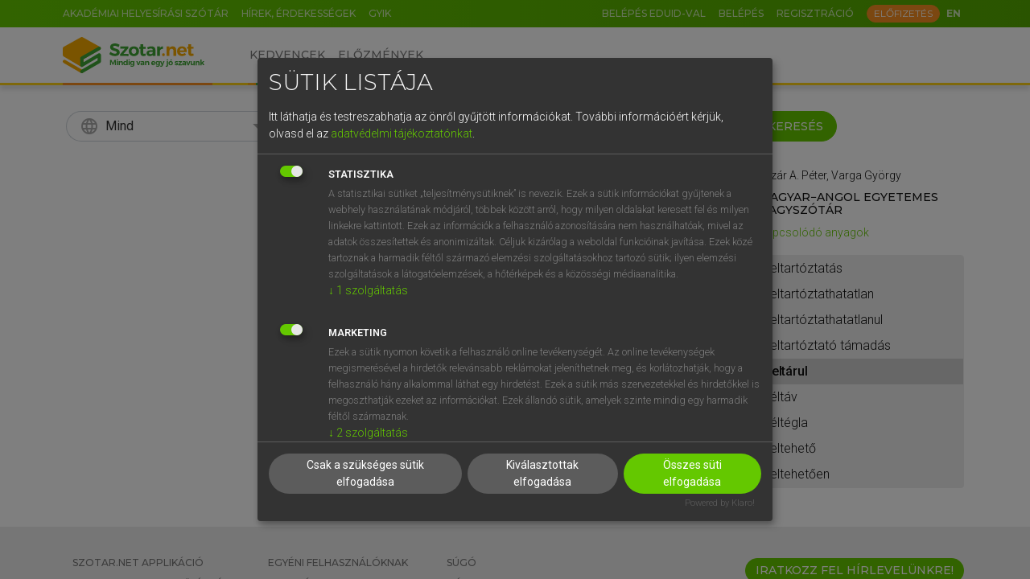

--- FILE ---
content_type: text/html; charset=UTF-8
request_url: https://www.szotar.net/szocikk/lhuen012020-23718-fel/
body_size: 8958
content:
<!DOCTYPE html><html lang="hu"><head><meta http-equiv="Content-Type" content="text/html; charset=UTF-8"><meta charset="utf-8"><meta name="viewport" content="width=device-width, initial-scale=1, shrink-to-fit=no"><meta name="tdm-reservation" content="1"><meta name="tdm-policy" content="https://www.szotar.net/assets/policies/tdm-policy.json"><title>szotar.net</title><meta name="description" content="15 nyelv, több mint 40 szótár, több mint 2 millió lektorált szócikk a hiteles nyelvtudásért. Weben, applikációban, MS Office bővítményben."><meta name="author" content="Akadémiai Kiadó Zrt."><meta name="robots" content="index, follow, noarchive"><meta name="mobile-web-app-capable" content="yes"><meta name="apple-mobile-web-app-capable" content="yes"><meta name="apple-mobile-web-app-status-bar-style" content="default"><meta property="og:locale" content="hu_HU"><meta property="og:title" content="szotar.net"><meta property="og:image" content="/assets/images/logofb.png"><meta property="og:description" content="15 nyelv, több mint 40 szótár, több mint 2 millió lektorált szócikk a hiteles nyelvtudásért. Weben, applikációban, MS Office bővítményben."><meta property="og:url" content="https://www.szotar.net/szocikk/lhuen012020-23718-fel/"><meta property="og:site_name" content="szotar.net"><meta property="og:type" content="website"><meta name="twitter:card" content="summary"><meta name="twitter:url" content="https://www.szotar.net/szocikk/lhuen012020-23718-fel/"><meta name="twitter:title" content="szotar.net"><meta name="twitter:description" content="15 nyelv, több mint 40 szótár, több mint 2 millió lektorált szócikk a hiteles nyelvtudásért. Weben, applikációban, MS Office bővítményben."><meta name="twitter:image" content="/assets/images/logofb.png"><meta name="twitter:site" content="szotar.net"><meta name="msapplication-TileColor" content="#ffffff"><meta name="msapplication-config" content="/assets/images/common/icons/favicon/browserconfig.xml"><meta name="theme-color" content="#ffffff"><link rel="shortcut icon" href="/assets/images/common/icons/favicon/favicon.ico"><link rel="icon" type="image/png" sizes="16x16" href="/assets/images/common/icons/favicon/favicon-16x16.png"><link rel="icon" type="image/png" sizes="32x32" href="/assets/images/common/icons/favicon/favicon-32x32.png"><link rel="icon" type="image/png" sizes="192x192" href="/assets/images/common/icons/favicon/android-chrome-192x192.png"><link rel="apple-touch-icon" sizes="180x180" href="/assets/images/common/icons/favicon/apple-touch-icon.png"><link rel="manifest" href="/assets/images/common/icons/favicon/webmanifest.json" crossorigin="use-credentials"><link rel="mask-icon" href="/assets/images/common/icons/favicon/safari-pinned-tab.svg" color="#3ba536"><link rel="canonical" href="https://www.szotar.net/szocikk/lhuen012020-23718-fel/"><link rel="preconnect" href="https://fonts.googleapis.com"><link rel="preconnect" href="https://fonts.gstatic.com" crossorigin="anonymous"><link rel="preconnect" href="https://unpkg.com" crossorigin="anonymous"><link rel="preconnect" href="https://cdn.jsdelivr.net" crossorigin="anonymous"><link rel="preload" href="https://fonts.googleapis.com/icon?family=Material+Icons" as="style" onload="this.onload=null;this.rel='stylesheet'"><link rel="preload" href="https://unpkg.com/swiper@7.4.1/swiper-bundle.min.css" as="style" onload="this.onload=null;this.rel='stylesheet'"><link rel="preload" href="https://fonts.googleapis.com/css2?family=Noto+Serif+SC:wght@300;500" as="style" onload="this.onload=null;this.rel='stylesheet'"><link rel="stylesheet" href="/assets/css/klaro.min.css"><link rel="stylesheet" href="/assets/css/bootstrap.min.css"><link rel="stylesheet" href="/assets/css/master.min.css?101159"><script src="https://cdn.jsdelivr.net/npm/bootstrap@5.1.3/dist/js/bootstrap.bundle.min.js" integrity="sha384-ka7Sk0Gln4gmtz2MlQnikT1wXgYsOg+OMhuP+IlRH9sENBO0LRn5q+8nbTov4+1p" crossorigin="anonymous" defer></script><script src="https://cdn.jsdelivr.net/npm/@popperjs/core@2.10.2/dist/umd/popper.min.js" defer></script><script src="https://unpkg.com/swiper@7.4.1/swiper-bundle.min.js" defer></script><script src="/assets/js/lang_hu.min.js?101159" defer></script><script src="/assets/js/vk.min.js?101159" defer></script><script src="/assets/js/szotarnet.min.js?101159" defer id="js-szotarnet"></script><script src="/assets/js/klaro/klaro-accordion.min.js?101159" defer></script><script src="/assets/js/klaro/klaro-scroll.min.js?101159" defer></script><script src="/assets/js/klaro/klaro-config.min.js?101159" defer></script><script type="application/javascript" src="https://cdn.kiprotect.com/klaro/latest/klaro-no-css.js" defer></script><script>(function(w,d,s,l,i){w[l]=w[l]||[]; w[l].push({'gtm.start':new Date().getTime(),event:'gtm.js'}); var f=d.getElementsByTagName(s)[0], j=d.createElement(s), dl=l!='dataLayer'?'&l='+l:''; j.async=true; j.src='https://www.googletagmanager.com/gtm.js?id='+i+dl; f.parentNode.insertBefore(j,f);})(window,document,'script','dataLayer','GTM-NZ6HDFC');</script><script type="application/ld+json">{"@context": "https://schema.org","@type": "WebSite","url": "https://www.szotar.net/","potentialAction": {"@type": "SearchAction","target": "https://www.szotar.net/mind/{search_term_string}/","query-input": "required name=search_term_string"}}</script><link rel="stylesheet" href="https://fonts.googleapis.com/css2?family=Montserrat:ital,wght@0,300;0,400;0,500;0,600;0,700;1,300;1,400;1,500;1,600;1,700&amp;family=Roboto:ital,wght@0,300;0,400;0,500;0,600;0,700;1,300;1,400;1,500;1,600;1,700&amp;display=swap"><script>const usrlogged='false';const usrid='';const wlid='';const mit='';const usrStates={usrlogged,usrid,wlid,mit};</script></head><body><noscript><iframe src="https://www.googletagmanager.com/ns.html?id=GTM-NZ6HDFC" height="0" width="0" style="display:none;visibility:hidden"></iframe></noscript><header><div id="top-nav" class="sz-gradient-green"><div class="container"><div class="row justify-content-end justify-content-sm-start flex-nowrap"><nav class="col-auto d-none d-lg-flex"><ul class="nav flex-nowrap"><li class="nav-item"><a href="https://helyesiras.szotar.org/" target="_blank" class="nav-link">Akadémiai helyesírási szótár</a></li><li class="nav-item"><a href="/blog/" class="nav-link">Hírek, érdekességek</a></li><li class="nav-item"><a href="/egyeb/gyik/" class="nav-link">GYIK</a></li></ul></nav><nav class="col-auto flex-grow-1"><ul class="nav flex-grow-1 align-items-center justify-content-end"><li class="nav-item"><a href="https://shibboleth.szotar.org/" class="nav-link">Belépés eduID-val</a></li><li class="nav-item"><div class="sz-pop-button nav-link" id="login-panel" data-trigger="click" data-placement="bottom" data-content="sz-pop-box-login">Belépés</div></li><li class="nav-item me-auto me-lg-1"><a href="/egyeb/regisztracio/" class="nav-link ">Regisztráció</a></li><li class="nav-item d-none d-sm-block"><a href="/info/" class="btn btn-xs btn-secondary text-uppercase px-1">Előfizetés</a></li><li class="nav-item d-flex justify-content-end me-1"><a href="javascript:void(0);" class="nav-link lang-switch" onclick="document.getElementById('form_wnyid').submit();"><span class="lng-select active" title="Nyelvváltás">EN</span></a></li><form method="post" class="d-none" id="form_wnyid"><input type="hidden" name="wnyid" value="2"></form></ul></nav></div></div></div><nav id="main-nav" class="navbar navbar-expand-lg bg-light"><div class="container"><a class="navbar-brand order-1 me-0 me-lg-3 me-xl-4" href="/"><img src="/assets/images/common/logos/logo-szotarnet-slogan.svg" class="sz-logo-long d-none d-sm-block d-lg-none d-xl-block" alt="szotar.net"><img src="/assets/images/common/logos/logo-szotarnet-pictogram.svg" class="sz-logo-short d-block d-sm-none d-lg-block d-xl-none" alt="szotar.net"></a><div class="d-flex align-items-center justify-content-end flex-grow-lg-1 order-2 order-lg-4"><div class="d-flex align-items-center"><div class="navbar-toggler collapsed sz-circle-btn ms-2" data-bs-toggle="collapse" data-bs-target="#header-mobilmenu" aria-controls="header-mobilmenu" aria-expanded="false" aria-label="Toggle navigation"><span class="material-icons">menu</span></div></div></div><div class="collapse navbar-collapse order-4 order-lg-2" id="header-mobilmenu"><ul class="navbar-nav order-lg-1 me-lg-3 me-xl-auto"><li class="nav-item"><a class="nav-link" aria-current="page" href="/kedvencek/">Kedvencek</a></li><li class="nav-item pb-lg-0"><a class="nav-link" href="/elozmenyek/">Előzmények</a></li><li class="nav-item d-lg-none"><a href="https://helyesiras.szotar.org/" target="_blank" class="nav-link">Akadémiai helyesírási szótár</a></li><li class="nav-item d-lg-none"><a href="/blog/" class="nav-link">Hírek, érdekességek</a></li><li class="nav-item d-lg-none"><a href="/egyeb/gyik/" class="nav-link">GYIK</a></li><li class="nav-item d-xs-block d-sm-none text-center mt-3"><a href="/info/" class="btn btn-secondary">Előfizetés</a></li></ul></div></div></nav><div class="sz-colorline"><div class="container sz-lh-0"><img width="594" height="3" src="/assets/images/common/colorline.svg" alt=""></div></div><div class="sz-pop-box sz-pop-box-login"><div class="sz-pop-box-arrow" data-popper-arrow=""></div><form method="post" id="modalLoginForm"><div class="mb-2"><label for="email" class="form-label required">E-mail-cím</label><input type="text" name="email" id="email" class="form-control"></div><div class="mb-2"><label for="password" class="form-label required">Jelszó</label><input type="password" name="password" id="password" class="form-control"><div id="error_login" class="sz-error-message"><span class="material-icons">warning</span></div></div><div class="form-check mb-2"><input type="checkbox" name="belepvemarad" id="belepvemarad" class="form-check-input">Maradjon belépve</div><div><a href="/egyeb/elfelejtettjelszo/">Elfelejtett jelszó</a></div><button type="submit" class="btn btn-primary btn-sm mt-2" id="logIn">Belépés</button></form></div><div class="sz-pop-box sz-pop-box-user"><div class="sz-pop-box-arrow" data-popper-arrow=""></div><a href="/egyeb/fiokom/" class="sz-top">Fiókom</a><a href="/egyeb/szotaraim/">Szótáraim</a><a href="/egyeb/aktivalas/">Termékaktiválás</a><hr><a href="javascript:void(0)" class="sz-bottom" onclick="document.getElementById('form_logout').submit();">Kijelentkezés</a><form method="post" action="/" id="form_logout" class="d-none"><input type="hidden" name="logout" value="1"></form></div></header><div id="sz-scroll-content"><section class="content"><div class="container pt-3 pb-4"><form action="/" method="get" id="form_keres"><div class="row mb-2 mb-lg-3"><input type="hidden" name="mod" value="keres"><input type="hidden" name="nyid" id="nyid" value="999"><div class="sz-searchbar sz-searchbar-bg-white col-lg-3 mb-1 mb-lg-0"><div class="d-flex flex-nowrap w-100"><div class="input-group sz-searchbar-input-group w-100 flex-nowrap"><div class="input-group-text sz-searchbar-input-group-icon left material-icons" id="select-dictionary"><span class="me-1">language</span></div><div class="dropdown form-control sz-searchbar-input sz-searchbar-input-dictionary"><div class="dropdown-toggle d-flex justify-content-between align-items-center w-100" role="button" id="select-dictionary-dropdown" data-bs-toggle="dropdown" aria-expanded="false" data-popper-placement="bottom-start">Mind</div><ul class="dropdown-menu sz-dictionary-dropdown sz-offset-dropdown" aria-labelledby="select-dictionary-dropdown"><li data-nyid="999" data-nymegn="Mind"><div class="dropdown-item"><span class="material-icons sz-material-icon">language</span>Mind</div></li><li data-nyid="1" data-nymegn="Magyar"><div class="dropdown-item"><span class="fi fi-1 me-1"></span>Magyar</div></li><li data-nyid="2" data-nymegn="Angol"><div class="dropdown-item"><span class="fi fi-2 me-1"></span>Angol</div></li><li data-nyid="3" data-nymegn="Német"><div class="dropdown-item"><span class="fi fi-3 me-1"></span>Német</div></li><li data-nyid="4" data-nymegn="Francia"><div class="dropdown-item"><span class="fi fi-4 me-1"></span>Francia</div></li><li data-nyid="5" data-nymegn="Olasz"><div class="dropdown-item"><span class="fi fi-5 me-1"></span>Olasz</div></li><li data-nyid="6" data-nymegn="Spanyol"><div class="dropdown-item"><span class="fi fi-6 me-1"></span>Spanyol</div></li><li data-nyid="7" data-nymegn="Holland"><div class="dropdown-item"><span class="fi fi-7 me-1"></span>Holland</div></li><li data-nyid="8" data-nymegn="Orosz"><div class="dropdown-item"><span class="fi fi-8 me-1"></span>Orosz</div></li><li data-nyid="9" data-nymegn="Szlovén"><div class="dropdown-item"><span class="fi fi-9 me-1"></span>Szlovén</div></li><li data-nyid="12" data-nymegn="Latin"><div class="dropdown-item"><span class="fi fi-12 me-1"></span>Latin</div></li><li data-nyid="13" data-nymegn="Svéd"><div class="dropdown-item"><span class="fi fi-13 me-1"></span>Svéd</div></li><li data-nyid="14" data-nymegn="Finn"><div class="dropdown-item"><span class="fi fi-14 me-1"></span>Finn</div></li><li data-nyid="15" data-nymegn="Görög"><div class="dropdown-item"><span class="fi fi-15 me-1"></span>Görög</div></li></ul></div></div></div></div><div class="sz-searchbar sz-searchbar-bg-white col-lg-6 mb-1 mb-lg-0"><div class="input-group sz-searchbar-input-group w-100 flex-nowrap predictive100"><div class="input-group-text sz-searchbar-input-group-icon left material-icons" id="translate">search</div><input type="search" name="keresoszo" id="keresoszo" value="" class="form-control sz-searchbar-input sz-searchbar-input-translate" placeholder="Keresés a szótárakban..." autocapitalize="off" autocomplete="off" aria-label="dictionary" aria-describedby="translate"><div class="d-none d-md-block input-group-text sz-searchbar-input-group-icon last material-icons" id="translate-keyboard">keyboard</div><div class="sz-search-predictive py-2"></div><div class="input-group-text sz-searchbar-input-group-icon terminator"></div></div></div><div class="sz-searchbar sz-searchbar-bg-white col-lg-3 align-items-center justify-content-center align-items-lg-start"><button type="submit" class="btn btn-primary btn-search" id="form_keres_button">Keresés</button></div></div></form><div class="row flex-grow-1 gy-4 gx-sm-3"><div class="col-lg-3" id="sz-search-hit-list" tipus=""></div><div class="col-lg-6 mt-3 mt-lg-4" id="sz-search-main"><h6 class="mb-1">Lázár A. Péter, Varga György</h6><div class="d-flex align-items-start justify-content-between mb-2"><div class="d-flex align-items-start"><h1>Magyar−angol egyetemes nagyszótár</h1></div><div class="d-flex align-items-start sz-dict-pager"></div></div><div class="pt-1 pb-3 pt-lg-2 pb-lg-4"><div class="row row-cols-1 row-cols-md-2 gy-3 gx-sm-1"><div class="col text-center"><picture class="sz-icon-frame mb-2"><img src="/assets/images/common/pictograms/line-woman.svg" alt="Van előfizetésed?"></picture><h5>Van előfizetésed?</h5><div class="mb-2">Van előfizetésem a teljes szócikk megtekintéséhez.</div><button type="button" class="btn btn-primary" data-showpopup="login-panel">Belépés</button></div><div class="col text-center"><picture class="sz-icon-frame mb-2"><img src="/assets/images/common/pictograms/line-woman-plus.svg" alt="Nincs előfizetésed?"></picture><h5>Nincs előfizetésed?</h5><div class="mb-2">Nincs regisztrációm és előfizetésem. A szótár 2 órás, díjmentes próbaverziójának elindításához regisztrálok és <a href="javascript:void(0);" onclick="javascript:showPopup('login-panel');">belépek</a>.</div><a href="/egyeb/regisztracio/" class="btn btn-primary">Regisztráció</a></div></div></div></div><div class="col-lg-3 mt-3 mt-lg-4" id="sz-search-more"><hr class="d-lg-none mb-3 mt-0"><div class="sz-text-sm mb-1">Lázár A. Péter, Varga György</div><h6>Magyar−angol egyetemes nagyszótár</h6><div class="sz-text-btn sz-text-btn-accordion" data-bs-toggle="offcanvas" data-bs-target="#offcanvasRight-82" aria-controls="offcanvasRight-82">
                    Kapcsolódó anyagok
                  </div><div class="sz-szokornyezet mt-2"><a href="/szocikk/lhuen012020-23715-fel/">feltartóztatás</a><a href="/szocikk/lhuen012020-23716-fel/">feltartóztathatatlan</a><a href="/szocikk/lhuen012020-92112-fel/">feltartóztathatatlanul</a><a href="/szocikk/lhuen012020-23717-fel/">feltartóztató támadás</a><a href="/szocikk/lhuen012020-23718-fel/" class="active">feltárul</a><a href="/szocikk/lhuen012020-23719-fel/">féltáv</a><a href="/szocikk/lhuen012020-23720-fel/">féltégla</a><a href="/szocikk/lhuen012020-23721-fel/">feltehető</a><a href="/szocikk/lhuen012020-23722-fel/">feltehetően</a></div></div></div></div><div class="sz-mydicts-downloads offcanvas offcanvas-end" tabindex="-1" id="offcanvasRight-82" aria-labelledby="offcanvasRightLabel-82"><div class="offcanvas-header"><button type="button" class="btn-close text-end" data-bs-dismiss="offcanvas" aria-label="Close"></button></div><div class="offcanvas-body"><div class="text-center"><h5 class="offcanvas-title" id="offcanvasRightLabel-82">Magyar−angol egyetemes nagyszótár</h5><h6 class="sz-text-unset fw-bold mb-0">(Lázár A. Péter, Varga György)</h6><div class="text-uppercase fw-normal my-1">Kapcsolódó anyagok</div></div><div><a href="https://object.szotar.net/Magyar-angol_egyetemes_nagyszotar-impresszum" class="d-flex sz-text-black text-decoration-none mb-1" target="_blank"><div class="me-1"><span class="material-icons">picture_as_pdf</span></div><div>Impresszum</div></a></div></div></div></section>

<footer class="sz-bg-gray-light py-3"><div class="container"><div class="row justify-content-center"><div class="col-12 col-lg-auto"><ul class="nav flex-column text-center text-lg-start mb-3 mb-lg-0"><li><a href="/egyeb/szotarnet-applikacio/">Szotar.net applikáció</a></li><li><a href="/egyeb/microsoft-office-bovitmeny/">Microsoft Office bővítmény</a></li><li><a href="/egyeb/beepulo-szotarmodul/">Beépülő szótármodul</a></li><li><a href="/egyeb/online-nyelvvizsga/">Online nyelvvizsga</a></li></ul></div><div class="col-12 col-lg-auto"><ul class="nav flex-column text-center text-lg-start mb-3 mb-lg-0"><li><a href="/egyeb/egyeni-felhasznaloknak/">Egyéni felhasználóknak</a></li><li><a href="/egyeb/tanuloknak/">Tanulóknak</a></li><li><a href="/egyeb/oktatasi-intezmenyeknek/">Oktatási intézményeknek</a></li><li><a href="/egyeb/vallalati-megoldasok/">Vállalati megoldások</a></li></ul></div><div class="col-12 col-lg-auto"><ul class="nav flex-column text-center text-lg-start mb-3 mb-lg-0"><li><a href="/egyeb/sugo/">Súgó</a></li><li><a href="/egyeb/rolunk/">Rólunk</a></li><li><a href="/egyeb/elerhetoseg/">Elérhetőség</a></li><li><a href="#" onClick="klaro.show();return false;">Süti beállítások</a></li></ul></div><div class="col-12 col-lg-auto flex-grow-1 mt-lg-0"><div class="d-flex flex-column align-items-center align-items-lg-end justify-content-end h-100"><button type="button" class="btn btn-primary mb-3" data-bs-toggle="modal" data-bs-target="#newsletterModal">Iratkozz fel hírlevelünkre!</button><div class="d-flex align-items-center"><a href="https://apps.apple.com/us/app/szotar-net/id1277297482/" target="_blank" class="me-1"><img src="/assets/images/common/logos/logo-app-store.svg" class="sz-store-btn" alt="Appstore logo"></a><a href="https://play.google.com/store/apps/details?id=com.akkzrt.szotarnet" target="_blank" class="me-1"><img src="/assets/images/common/logos/logo-google-play.svg" class="sz-store-btn" alt="Google play logo"></a><a href="https://www.facebook.com/szotar/" target="_blank" class="sz-footer-fb-icon"><svg xmlns="http://www.w3.org/2000/svg" viewBox="0 0 34 34" width="34" height="34"><path d="M17,34A17,17,0,1,0,0,17H0A17,17,0,0,0,17,34"></path><path d="M12.9,14.12h1.75V12.41a4.56,4.56,0,0,1,.57-2.63A3.11,3.11,0,0,1,18,8.5a10.79,10.79,0,0,1,3.15.32l-.44,2.59a6.76,6.76,0,0,0-1.42-.21c-.68,0-1.3.25-1.3.93v2h2.8l-.2,2.54h-2.6v8.83h-3.3V16.66H12.88Z" fill="#fff"></path></svg></a></div></div></div></div><hr class="my-3"><div class="d-flex flex-wrap align-items-start justify-content-center justify-content-md-between"><ul class="nav justify-content-center justify-content-xl-between mb-2 mb-xl-0"><li><a href="/egyeb/licencszerzodes/">Licencszerződés</a></li><li><a href="https://akademiai.hu/adatkezeles/" target="_blank">Adatvédelem</a></li></ul><div class="d-flex flex-row flex-wrap"><div class="sz-footer-ak-logo me-0 me-md-3"><a href="https://akademiai.hu/" target="_blank"><img src="/assets/images/common/logos/logo-akademiai-kiado.svg" class="sz-footer-ak-logo" alt="Akadémiai kiadó"></a></div><img src="/assets/images/common/logos/logo-nyesze-footer.png" class="sz-footer-nyesze-logo" alt="Nyelviskolák Szakmai Egyesülete"></div></div></div><div class="d-none" id="sz-back-to-top"><button type="button" class="btn btn-primary" title="Vissza a lap tetejére"><span class="material-icons">arrow_upward</span></button></div><div class="sz-version">Verzió: 3.2.6</div></footer><div class="modal fade" id="newsletterModal" aria-labelledby="newsletterModal" aria-hidden="true"><div class="modal-dialog modal-dialog-centered"><div class="modal-content"><div class="modal-header"><h3 class="modal-title fs-5">Hírlevél-feliratkozás</h3><button type="button" class="btn-close" data-bs-dismiss="modal" aria-label="Close"></button></div><div class="modal-body"><form method="post" action="https://hirlevel.akademiai.hu/" name="WKAK_HU_Szotar_NL_Sub_Form" id="newsletterForm"><input type="hidden" name="elqUrl" value="https://web.akademiai.hu/e/f2"><input type="hidden" name="elqFormName" value="WKAK_HU_Szotar_NL_Sub_Form"><input type="hidden" name="elqSiteId" value="1364398973"><input type="hidden" name="elqCampaignId"><input type="hidden" name="elqFormSubmissionToken" value="" id="elqFormSubmissionToken"><div class="row row-cols-1 row-cols-sm-2 gx-2"><div class="col mb-1"><label for="lastName" class="form-label required">Vezetéknév</label><input type="text" name="lastName" class="form-control" id="lastName"></div><div class="col mb-1"><label for="firstName" class="form-label required">Keresztnév</label><input type="text" name="firstName" class="form-control" id="firstName"></div></div><div class="mb-1"><label for="emailAddress" class="form-label required">E-mail-cím</label><input type="text" name="emailAddress" class="form-control" id="emailAddress"></div><div class="col-12 address1"><div class="mb-2"><label for="address1" class="form-label">Számlázási cím</label><input type="text" name="address1" id="address1" class="form-control" tabindex="-1" autocomplete="off"></div></div><div class="mb-2"><label for="wKAKPointsOfInterest1" class="form-label">Nyelvhasználat</label><select name="wKAKPointsOfInterest1" id="wKAKPointsOfInterest1" class="form-control sz-text-sm"><option value="">-- KÉREM, VÁLASSZON --</option><option value="O01">Nyelvtanuló</option><option value="O02">Nyelvtanár</option><option value="O03">Fordító</option><option>Egyéb</option></select></div><div class="form-check sz-text-xs mb-0"><input type="checkbox" name="WKAK_LLD" class="form-check-input" id="WKAK_LLD"><label for="WKAK_LLD" class="form-check-label sz-text-unset sz-ms-q mb-0">Kérek értesítést a Szotar.net újdonságairól, akcióiról.</label></div><div class="form-check sz-text-xs mb-1"><input type="checkbox" name="WKAK_MEL" class="form-check-input" id="WKAK_MEL"><label for="WKAK_MEL" class="form-check-label sz-text-unset sz-ms-q mb-0">Kérek értesítést az Akadémiai Kiadó Zrt. újdonságairól, akcióiról.</label></div><div class="sz-text-xs text-justify mb-2" style="letter-spacing:-0.007rem">A feliratkozással az Akadémiai Kiadó Zrt. a megadott e-mail-címére az adatai és a hírlevelekben mutatott aktivitása (pl. megnyitás, kattintás) alapján személyre szabott hírlevelet küld, valamint üzleti ajánlataival felkeresheti. Az adatközlés önkéntes, bármikor jogosult az adatkezelésről tájékoztatást kérni, valamint az adatok helyesbítését vagy törlését igényelni az Akadémiai Kiadó Zrt. 1117 Budapest, Budafoki út 187-189. A épület III. emelet címre vagy az <a href="mailto:info-ak@akademiai.hu">info-ak@akademiai.hu</a> e-mail-címre küldött levélben. Az Ön által rendelkezésre bocsátott adatok valódiságáért felelősséget nem vállalunk. Adatkezelési tájékoztatónkat <a href="https://akademiai.hu/adatkezeles/" target="_blank">itt</a> olvashatja. A regisztráció magában foglalja a termék használatával összefüggő technikai és marketing célú megkeresést is a megadott e-mail címén keresztül.</div><div class="form-check sz-text-xs mb-2"><input type="checkbox" name="WKAK_SB" value="OPTIN" class="form-check-input" id="newsletter_checkbox"><label for="WKAK_SB" class="form-check-label sz-text-unset sz-ms-q mb-0">Az <a href="https://akademiai.hu/adatkezeles/" target="_blank">Adatkezelési tájékoztatóban</a> foglaltakat tudomásul veszem és elfogadom.</label></div><div class="d-flex justify-content-center"><button type="submit" class="btn btn-primary" id="newsletterButton">
                    Feliratkozom
                  </button></div></form></div></div></div></div></div></body></html>
<!--0.34600591659546-->